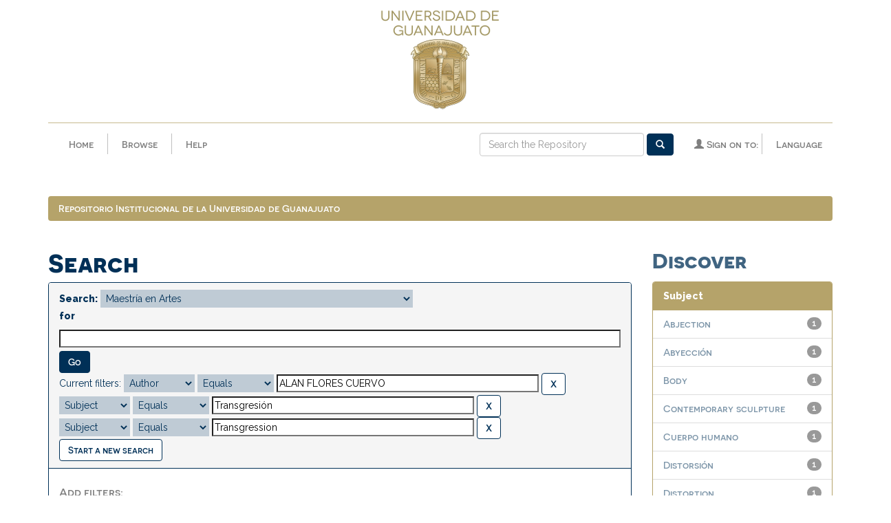

--- FILE ---
content_type: text/css
request_url: http://repositorio.ugto.mx/static/css/base/base-styles.css
body_size: 4271
content:
@font-face
{
    font-family: 'Novecento-sans-wide-normal';

    src: url('../fonts/novecento-sans-wide/novecentosanswide-normal-webfont.woff') format('woff'), url('../fonts/novecento-sans-wide/novecentosanswide-normal-webfont.woff2') format('woff2');
}

@font-face
{
    font-family: 'Novecento-sans-wide-medium';

    src: url('../fonts/novecento-sans-wide/novecentosanswide-medium-webfont.woff') format('woff'), url('../static/css/fonts/novecento-sans-wide/novecentosanswide-medium-webfont.woff2') format('woff2');
}

@font-face
{
    font-family: 'Novecento-sans-wide-bold';

    src: url('../fonts/novecento-sans-wide/novecentosanswide-bold-webfont.woff') format('woff'), url('../static/css/fonts/novecento-sans-wide/novecentosanswide-bold-webfont.woff2') format('woff2');
}

/* line 8, src/webapps/jspui/static/src/sass/base/base-styles.scss */
.center-block
{
    display: block;

    margin-right: auto;
    margin-left: auto;

    text-align: center;
}

@media screen and (min-width: 768px)
{
    /* line 15, src/webapps/jspui/static/src/sass/base/base-styles.scss */
    .navbar-brand
    {
        display: none;
    }
}

/* line 21, src/webapps/jspui/static/src/sass/base/base-styles.scss */
*
{
    font-family: 'Raleway', sans-serif;
    font-weight: 400;

    box-sizing: border-box;
}

/* line 27, src/webapps/jspui/static/src/sass/base/base-styles.scss */
body.undernavigation
{
    font-family: 'Raleway', sans-serif;
    font-weight: 400;

    overflow-x: hidden;

    background-color: #fff;
}

/* line 34, src/webapps/jspui/static/src/sass/base/base-styles.scss */
p
{
    font-family: 'Raleway', sans-serif;
    font-weight: 400;
}

/* line 38, src/webapps/jspui/static/src/sass/base/base-styles.scss */
h1,
h2,
h3
{
    font-family: 'Novecento-sans-wide-bold';
}

/* line 44, src/webapps/jspui/static/src/sass/base/base-styles.scss */
a,
h4,
h5,
h6
{
    font-family: 'Novecento-sans-wide-medium';
}

/* line 51, src/webapps/jspui/static/src/sass/base/base-styles.scss */
a
{
    text-decoration: none;

    color: #7f97aa;
}
/* line 55, src/webapps/jspui/static/src/sass/base/base-styles.scss */
a:hover
{
    color: #406481;
}

/* line 60, src/webapps/jspui/static/src/sass/base/base-styles.scss */
h1
{
    font-size: 3.375rem;

    color: #b5a36a;
}

/* line 66, src/webapps/jspui/static/src/sass/base/base-styles.scss */
h2
{
    font-size: 3rem;

    color: #003057;
}

/* line 71, src/webapps/jspui/static/src/sass/base/base-styles.scss */
h3
{
    font-size: 2.5rem;

    color: #406481;
}

/* line 76, src/webapps/jspui/static/src/sass/base/base-styles.scss */
h4
{
    font-size: 1.875rem;

    color: #404040;
}

/* line 81, src/webapps/jspui/static/src/sass/base/base-styles.scss */
h5
{
    font-size: 1.5rem;

    color: #7f7f7f;
}

/* line 86, src/webapps/jspui/static/src/sass/base/base-styles.scss */
h6
{
    font-size: 1.125rem;

    color: #7f7f7f;
}

@media screen and (min-width: 768px)
{
    /* line 92, src/webapps/jspui/static/src/sass/base/base-styles.scss */
    h1
    {
        font-size: 4.375rem;

        color: #b5a36a;
    }
    /* line 97, src/webapps/jspui/static/src/sass/base/base-styles.scss */
    h2
    {
        font-size: 3.625rem;

        color: #003057;
    }
    /* line 102, src/webapps/jspui/static/src/sass/base/base-styles.scss */
    h3
    {
        font-size: 3rem;

        color: #406481;
    }
    /* line 107, src/webapps/jspui/static/src/sass/base/base-styles.scss */
    h4
    {
        font-size: 2rem;

        color: #404040;
    }
    /* line 112, src/webapps/jspui/static/src/sass/base/base-styles.scss */
    h5
    {
        font-size: 1.625rem;

        color: #7f7f7f;
    }
    /* line 117, src/webapps/jspui/static/src/sass/base/base-styles.scss */
    h6
    {
        font-size: 1.25rem;

        color: #7f7f7f;
    }
}

/* line 123, src/webapps/jspui/static/src/sass/base/base-styles.scss */
.btn
{
    font-weight: bold !important;
}

/* line 127, src/webapps/jspui/static/src/sass/base/base-styles.scss */
.vertical-divider
{
    overflow: hidden;

    width: 1px; 
    height: 30px;
    margin: 9px 5px;

    background-color: #bfbfbf;
}

.center-block2 {
    margin-left: auto;
    margin-right: auto;
    padding: 5px;
}

/*# sourceMappingURL=base-styles.css.map */
